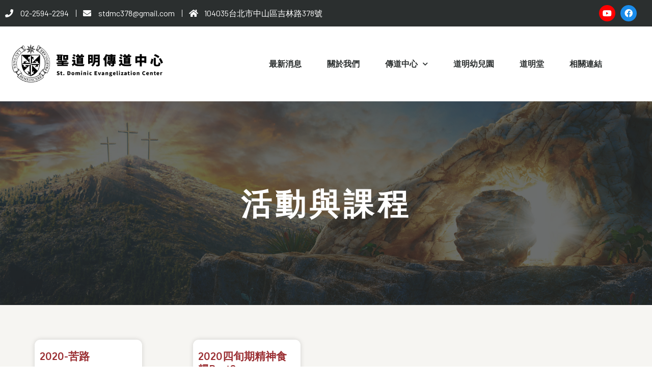

--- FILE ---
content_type: text/css
request_url: https://dominican.catholic.org.tw/wp-content/uploads/elementor/css/post-3399.css?ver=1665990823
body_size: 18088
content:
.elementor-kit-3399{--e-global-color-primary:#3CBAC9;--e-global-color-secondary:#2B2F2F;--e-global-color-text:#7B8282;--e-global-color-accent:#9B2F33;--e-global-color-65e875c0:#E8EBEA;--e-global-color-1fd96a61:#F4F4F4;--e-global-color-2ee8cc4b:#000;--e-global-color-5daae3fe:#FFF;--e-global-color-4440aa9:#FFFFFF00;--e-global-color-a856848:#CBD4D4;--e-global-color-d256d8a:#A6B4B6;--e-global-color-2c89ee6:#FFFFFF;--e-global-color-ec38483:#EFF3F2;--e-global-color-ce4e1cb:#BDC2C2;--e-global-color-d51a704:#EEEEEE;--e-global-color-a1a1e0d:#FFFFFF;--e-global-color-99db794:#BDBFD8;--e-global-color-c069464:#F4F2EF;--e-global-color-89c0a6e:#FF4880C2;--e-global-typography-primary-font-family:"Averia Sans Libre";--e-global-typography-primary-font-size:60px;--e-global-typography-primary-font-weight:700;--e-global-typography-primary-text-transform:uppercase;--e-global-typography-primary-font-style:normal;--e-global-typography-primary-text-decoration:none;--e-global-typography-primary-line-height:65px;--e-global-typography-primary-letter-spacing:7px;--e-global-typography-secondary-font-family:"Averia Sans Libre";--e-global-typography-secondary-font-size:50px;--e-global-typography-secondary-font-weight:700;--e-global-typography-secondary-text-transform:uppercase;--e-global-typography-secondary-font-style:normal;--e-global-typography-secondary-text-decoration:none;--e-global-typography-secondary-letter-spacing:10px;--e-global-typography-text-font-family:"Barlow";--e-global-typography-text-font-size:18px;--e-global-typography-text-font-weight:500;--e-global-typography-text-text-transform:none;--e-global-typography-text-font-style:normal;--e-global-typography-text-text-decoration:none;--e-global-typography-text-line-height:22px;--e-global-typography-text-letter-spacing:0px;--e-global-typography-accent-font-family:"Barlow";--e-global-typography-accent-font-size:18px;--e-global-typography-accent-font-weight:600;--e-global-typography-accent-text-transform:uppercase;--e-global-typography-accent-font-style:italic;--e-global-typography-accent-text-decoration:none;--e-global-typography-accent-line-height:24px;--e-global-typography-accent-letter-spacing:5px;--e-global-typography-9c609c3-font-family:"PT Sans";--e-global-typography-9c609c3-font-size:16px;--e-global-typography-9c609c3-font-weight:400;--e-global-typography-9c609c3-text-transform:uppercase;--e-global-typography-9c609c3-font-style:normal;--e-global-typography-9c609c3-text-decoration:none;--e-global-typography-9c609c3-line-height:24px;--e-global-typography-9c609c3-letter-spacing:5px;--e-global-typography-f966a3a-font-family:"PT Sans";--e-global-typography-f966a3a-font-size:16px;--e-global-typography-f966a3a-font-weight:normal;--e-global-typography-f966a3a-text-transform:uppercase;--e-global-typography-f966a3a-font-style:normal;--e-global-typography-f966a3a-text-decoration:none;--e-global-typography-f966a3a-line-height:24px;--e-global-typography-f966a3a-letter-spacing:1px;--e-global-typography-d3bce62-font-family:"PT Sans";--e-global-typography-d3bce62-font-size:16px;--e-global-typography-d3bce62-font-weight:normal;--e-global-typography-d3bce62-text-transform:uppercase;--e-global-typography-d3bce62-font-style:normal;--e-global-typography-d3bce62-text-decoration:none;--e-global-typography-d3bce62-line-height:22px;--e-global-typography-d3bce62-letter-spacing:3px;--e-global-typography-173baee-font-family:"Italiana";--e-global-typography-173baee-font-size:4.6vw;--e-global-typography-173baee-font-weight:400;--e-global-typography-173baee-text-transform:uppercase;--e-global-typography-173baee-font-style:normal;--e-global-typography-173baee-text-decoration:none;--e-global-typography-173baee-line-height:1em;--e-global-typography-173baee-letter-spacing:7px;--e-global-typography-3a94527-font-family:"Italiana";--e-global-typography-3a94527-font-size:14px;--e-global-typography-3a94527-font-weight:normal;--e-global-typography-3a94527-text-transform:uppercase;--e-global-typography-3a94527-font-style:normal;--e-global-typography-3a94527-text-decoration:none;--e-global-typography-3a94527-line-height:24px;--e-global-typography-3a94527-letter-spacing:2px;--e-global-typography-f9f596c-font-family:"PT Sans";--e-global-typography-f9f596c-font-size:14px;--e-global-typography-f9f596c-font-weight:normal;--e-global-typography-f9f596c-text-transform:capitalize;--e-global-typography-f9f596c-font-style:normal;--e-global-typography-f9f596c-text-decoration:none;--e-global-typography-f9f596c-line-height:1.4em;--e-global-typography-f9f596c-letter-spacing:1px;--e-global-typography-e229dd1-font-family:"Averia Sans Libre";--e-global-typography-e229dd1-font-size:29px;--e-global-typography-e229dd1-font-weight:700;--e-global-typography-6dff454-font-family:"Averia Sans Libre";--e-global-typography-6dff454-font-size:24px;--e-global-typography-6dff454-font-weight:700;--e-global-typography-054d5e0-font-family:"Averia Sans Libre";--e-global-typography-054d5e0-font-size:22px;--e-global-typography-054d5e0-font-weight:700;--e-global-typography-2cd1f03-font-family:"Averia Sans Libre";--e-global-typography-2cd1f03-font-size:20px;--e-global-typography-2cd1f03-font-weight:500;--e-global-typography-fe88305-font-family:"Averia Sans Libre";--e-global-typography-fe88305-font-size:120px;--e-global-typography-fe88305-font-weight:700;--e-global-typography-fe88305-line-height:1em;--e-global-typography-b0aa3c9-font-family:"Averia Sans Libre";--e-global-typography-b0aa3c9-font-size:20px;--e-global-typography-b0aa3c9-font-weight:700;--e-global-typography-bb974b4-font-family:"Barlow";--e-global-typography-bb974b4-font-size:16px;--e-global-typography-bb974b4-font-weight:700;--e-global-typography-2808aa3-font-family:"Barlow";--e-global-typography-2808aa3-font-size:16px;--e-global-typography-2808aa3-font-weight:400;--e-global-typography-b604437-font-family:"Averia Sans Libre";--e-global-typography-b604437-font-size:80px;--e-global-typography-b604437-font-weight:500;--e-global-typography-4288a2f-font-family:"Laila";--e-global-typography-4288a2f-font-size:30px;--e-global-typography-4288a2f-font-weight:700;--e-global-typography-4288a2f-text-transform:none;--e-global-typography-5b6212b-font-family:"Laila";--e-global-typography-5b6212b-font-size:24px;--e-global-typography-5b6212b-font-weight:700;--e-global-typography-5b6212b-text-transform:none;--e-global-typography-3030216-font-family:"Laila";--e-global-typography-3030216-font-size:20px;--e-global-typography-3030216-font-weight:700;--e-global-typography-3030216-text-transform:none;--e-global-typography-9e3ce04-font-family:"Laila";--e-global-typography-9e3ce04-font-size:100px;--e-global-typography-9e3ce04-font-weight:700;--e-global-typography-9e3ce04-text-transform:none;--e-global-typography-9e3ce04-line-height:1.2em;--e-global-typography-af7bf75-font-family:"Laila";--e-global-typography-af7bf75-font-size:14px;--e-global-typography-af7bf75-font-weight:700;--e-global-typography-af7bf75-text-transform:uppercase;--e-global-typography-76d699f-font-family:"Laila";--e-global-typography-76d699f-font-size:14px;--e-global-typography-76d699f-font-weight:700;--e-global-typography-ee81a54-font-family:"Laila";--e-global-typography-ee81a54-font-size:14px;--e-global-typography-ee81a54-font-weight:400;--e-global-typography-b3e4ed6-font-family:"Laila";--e-global-typography-b3e4ed6-font-size:22px;--e-global-typography-b3e4ed6-font-weight:700;color:var( --e-global-color-text );font-family:"Barlow", Sans-serif;font-size:18px;font-weight:500;background-color:var( --e-global-color-5daae3fe );}.elementor-kit-3399 p{margin-bottom:0px;}.elementor-kit-3399 a{color:var( --e-global-color-accent );}.elementor-kit-3399 a:hover{color:var( --e-global-color-primary );}.elementor-kit-3399 h1{color:var( --e-global-color-2c89ee6 );font-family:"Averia Sans Libre", Sans-serif;font-size:60px;font-weight:700;}.elementor-kit-3399 h2{color:var( --e-global-color-secondary );font-family:"Averia Sans Libre", Sans-serif;font-size:50px;font-weight:700;}.elementor-kit-3399 h3{color:var( --e-global-color-secondary );font-family:"Averia Sans Libre", Sans-serif;font-size:29px;font-weight:700;}.elementor-kit-3399 h4{color:var( --e-global-color-secondary );font-family:"Averia Sans Libre", Sans-serif;font-size:24px;font-weight:700;}.elementor-kit-3399 h5{color:var( --e-global-color-secondary );font-family:"Averia Sans Libre", Sans-serif;font-size:22px;font-weight:700;}.elementor-kit-3399 h6{color:var( --e-global-color-secondary );font-family:"Averia Sans Libre", Sans-serif;font-size:20px;font-weight:500;}.elementor-kit-3399 button,.elementor-kit-3399 input[type="button"],.elementor-kit-3399 input[type="submit"],.elementor-kit-3399 .elementor-button{font-family:var( --e-global-typography-accent-font-family ), Sans-serif;font-size:var( --e-global-typography-accent-font-size );font-weight:var( --e-global-typography-accent-font-weight );text-transform:var( --e-global-typography-accent-text-transform );font-style:var( --e-global-typography-accent-font-style );text-decoration:var( --e-global-typography-accent-text-decoration );line-height:var( --e-global-typography-accent-line-height );letter-spacing:var( --e-global-typography-accent-letter-spacing );color:var( --e-global-color-2c89ee6 );background-color:var( --e-global-color-primary );border-radius:10px 10px 10px 10px;padding:20px 40px 20px 40px;}.elementor-kit-3399 button:hover,.elementor-kit-3399 button:focus,.elementor-kit-3399 input[type="button"]:hover,.elementor-kit-3399 input[type="button"]:focus,.elementor-kit-3399 input[type="submit"]:hover,.elementor-kit-3399 input[type="submit"]:focus,.elementor-kit-3399 .elementor-button:hover,.elementor-kit-3399 .elementor-button:focus{color:var( --e-global-color-2c89ee6 );background-color:var( --e-global-color-accent );}.elementor-kit-3399 label{color:var( --e-global-color-text );font-family:var( --e-global-typography-text-font-family ), Sans-serif;font-size:var( --e-global-typography-text-font-size );font-weight:var( --e-global-typography-text-font-weight );text-transform:var( --e-global-typography-text-text-transform );font-style:var( --e-global-typography-text-font-style );text-decoration:var( --e-global-typography-text-text-decoration );line-height:var( --e-global-typography-text-line-height );letter-spacing:var( --e-global-typography-text-letter-spacing );}.elementor-kit-3399 input:not([type="button"]):not([type="submit"]),.elementor-kit-3399 textarea,.elementor-kit-3399 .elementor-field-textual{color:var( --e-global-color-text );background-color:var( --e-global-color-2c89ee6 );border-style:solid;border-width:1px 1px 1px 1px;border-color:var( --e-global-color-d51a704 );border-radius:10px 10px 10px 10px;}.elementor-section.elementor-section-boxed > .elementor-container{max-width:1700px;}.e-container{--container-max-width:1700px;}.elementor-widget:not(:last-child){margin-bottom:0px;}.elementor-element{--widgets-spacing:0px;}{}h1.entry-title{display:var(--page-title-display);}.elementor-kit-3399 e-page-transition{background-color:#FFBC7D;}.site-header .header-inner{width:1700px;max-width:100%;}.site-header{padding-right:4%;padding-left:4%;background-color:#FFFFFF;}.site-header .site-navigation ul.menu li a{color:var( --e-global-color-secondary );}.site-header .site-navigation-toggle i{color:var( --e-global-color-secondary );}.site-header .site-navigation .menu li{font-family:var( --e-global-typography-d3bce62-font-family ), Sans-serif;font-size:var( --e-global-typography-d3bce62-font-size );font-weight:var( --e-global-typography-d3bce62-font-weight );text-transform:var( --e-global-typography-d3bce62-text-transform );font-style:var( --e-global-typography-d3bce62-font-style );text-decoration:var( --e-global-typography-d3bce62-text-decoration );line-height:var( --e-global-typography-d3bce62-line-height );letter-spacing:var( --e-global-typography-d3bce62-letter-spacing );word-spacing:var( --e-global-typography-d3bce62-word-spacing );}.site-footer .footer-inner{width:1700px;max-width:100%;}.site-footer .copyright p{color:var( --e-global-color-text );font-family:var( --e-global-typography-f9f596c-font-family ), Sans-serif;font-size:var( --e-global-typography-f9f596c-font-size );font-weight:var( --e-global-typography-f9f596c-font-weight );text-transform:var( --e-global-typography-f9f596c-text-transform );font-style:var( --e-global-typography-f9f596c-font-style );text-decoration:var( --e-global-typography-f9f596c-text-decoration );line-height:var( --e-global-typography-f9f596c-line-height );letter-spacing:var( --e-global-typography-f9f596c-letter-spacing );word-spacing:var( --e-global-typography-f9f596c-word-spacing );}@media(max-width:1024px){.elementor-kit-3399{--e-global-typography-primary-font-size:50px;--e-global-typography-primary-line-height:1em;--e-global-typography-secondary-font-size:32px;--e-global-typography-secondary-line-height:1.2em;--e-global-typography-text-font-size:16px;--e-global-typography-text-line-height:1.4em;--e-global-typography-accent-font-size:16px;--e-global-typography-accent-line-height:1em;--e-global-typography-9c609c3-font-size:14px;--e-global-typography-9c609c3-line-height:1.4em;--e-global-typography-9c609c3-letter-spacing:4px;--e-global-typography-173baee-font-size:8.3vw;--e-global-typography-173baee-line-height:1.1em;--e-global-typography-173baee-letter-spacing:5px;--e-global-typography-e229dd1-font-size:22px;--e-global-typography-6dff454-font-size:20px;--e-global-typography-2cd1f03-font-size:18px;--e-global-typography-fe88305-font-size:80px;--e-global-typography-b0aa3c9-font-size:18px;--e-global-typography-b604437-font-size:50px;--e-global-typography-4288a2f-font-size:26px;--e-global-typography-5b6212b-font-size:22px;--e-global-typography-3030216-font-size:18px;--e-global-typography-9e3ce04-font-size:80px;--e-global-typography-af7bf75-font-size:13px;--e-global-typography-76d699f-font-size:13px;--e-global-typography-ee81a54-font-size:13px;--e-global-typography-b3e4ed6-font-size:18px;font-size:16px;}.elementor-kit-3399 h1{font-size:50px;}.elementor-kit-3399 h2{font-size:32px;}.elementor-kit-3399 h3{font-size:22px;}.elementor-kit-3399 h4{font-size:20px;}.elementor-kit-3399 h6{font-size:18px;}.elementor-kit-3399 button,.elementor-kit-3399 input[type="button"],.elementor-kit-3399 input[type="submit"],.elementor-kit-3399 .elementor-button{font-size:var( --e-global-typography-accent-font-size );line-height:var( --e-global-typography-accent-line-height );letter-spacing:var( --e-global-typography-accent-letter-spacing );padding:17px 35px 17px 35px;}.elementor-kit-3399 label{font-size:var( --e-global-typography-text-font-size );line-height:var( --e-global-typography-text-line-height );letter-spacing:var( --e-global-typography-text-letter-spacing );}.elementor-section.elementor-section-boxed > .elementor-container{max-width:1024px;}.e-container{--container-max-width:1024px;}.site-header .site-navigation .menu li{font-size:var( --e-global-typography-d3bce62-font-size );line-height:var( --e-global-typography-d3bce62-line-height );letter-spacing:var( --e-global-typography-d3bce62-letter-spacing );word-spacing:var( --e-global-typography-d3bce62-word-spacing );}.site-footer .copyright p{font-size:var( --e-global-typography-f9f596c-font-size );line-height:var( --e-global-typography-f9f596c-line-height );letter-spacing:var( --e-global-typography-f9f596c-letter-spacing );word-spacing:var( --e-global-typography-f9f596c-word-spacing );}}@media(max-width:767px){.elementor-kit-3399{--e-global-typography-primary-font-size:40px;--e-global-typography-primary-letter-spacing:3px;--e-global-typography-secondary-font-size:26px;--e-global-typography-secondary-letter-spacing:4px;--e-global-typography-text-font-size:15px;--e-global-typography-accent-font-size:15px;--e-global-typography-9c609c3-font-size:13px;--e-global-typography-9c609c3-letter-spacing:1.3px;--e-global-typography-173baee-font-size:8vw;--e-global-typography-173baee-letter-spacing:4.4px;--e-global-typography-e229dd1-font-size:20px;--e-global-typography-6dff454-font-size:19px;--e-global-typography-2cd1f03-font-size:16px;--e-global-typography-fe88305-font-size:42px;--e-global-typography-b0aa3c9-font-size:16px;--e-global-typography-bb974b4-font-size:14px;--e-global-typography-2808aa3-font-size:14px;--e-global-typography-b604437-font-size:40px;--e-global-typography-4288a2f-font-size:22px;--e-global-typography-5b6212b-font-size:20px;--e-global-typography-3030216-font-size:17px;--e-global-typography-9e3ce04-font-size:50px;--e-global-typography-af7bf75-font-size:12px;--e-global-typography-76d699f-font-size:12px;--e-global-typography-ee81a54-font-size:12px;--e-global-typography-b3e4ed6-font-size:16px;font-size:15px;}.elementor-kit-3399 h1{font-size:40px;}.elementor-kit-3399 h2{font-size:26px;}.elementor-kit-3399 h3{font-size:20px;}.elementor-kit-3399 h4{font-size:19px;}.elementor-kit-3399 h6{font-size:16px;}.elementor-kit-3399 button,.elementor-kit-3399 input[type="button"],.elementor-kit-3399 input[type="submit"],.elementor-kit-3399 .elementor-button{font-size:var( --e-global-typography-accent-font-size );line-height:var( --e-global-typography-accent-line-height );letter-spacing:var( --e-global-typography-accent-letter-spacing );padding:15px 30px 15px 30px;}.elementor-kit-3399 label{font-size:var( --e-global-typography-text-font-size );line-height:var( --e-global-typography-text-line-height );letter-spacing:var( --e-global-typography-text-letter-spacing );}.elementor-section.elementor-section-boxed > .elementor-container{max-width:767px;}.e-container{--container-max-width:767px;}.site-header .site-navigation .menu li{font-size:var( --e-global-typography-d3bce62-font-size );line-height:var( --e-global-typography-d3bce62-line-height );letter-spacing:var( --e-global-typography-d3bce62-letter-spacing );word-spacing:var( --e-global-typography-d3bce62-word-spacing );}.site-footer .copyright p{font-size:var( --e-global-typography-f9f596c-font-size );line-height:var( --e-global-typography-f9f596c-line-height );letter-spacing:var( --e-global-typography-f9f596c-letter-spacing );word-spacing:var( --e-global-typography-f9f596c-word-spacing );}}

--- FILE ---
content_type: text/css
request_url: https://dominican.catholic.org.tw/wp-content/uploads/elementor/css/post-3806.css?ver=1665990823
body_size: 24810
content:
.elementor-3806 .elementor-element.elementor-element-2c9fde30:not(.elementor-motion-effects-element-type-background), .elementor-3806 .elementor-element.elementor-element-2c9fde30 > .elementor-motion-effects-container > .elementor-motion-effects-layer{background-color:#2B2F2F;}.elementor-3806 .elementor-element.elementor-element-2c9fde30 > .elementor-background-overlay{background-image:url("http://dominican.catholic.org.tw/wp-content/uploads/2022/03/footer-bg.png");background-position:center left;background-repeat:no-repeat;background-size:cover;opacity:1;transition:background 0.3s, border-radius 0.3s, opacity 0.3s;}.elementor-3806 .elementor-element.elementor-element-2c9fde30{transition:background 0.3s, border 0.3s, border-radius 0.3s, box-shadow 0.3s;padding:80px 0px 80px 0px;}.elementor-3806 .elementor-element.elementor-element-70297b6 > .elementor-element-populated{margin:0px 30px 0px 0px;--e-column-margin-right:30px;--e-column-margin-left:0px;}.elementor-3806 .elementor-element.elementor-element-591c2c44{text-align:left;}.elementor-3806 .elementor-element.elementor-element-591c2c44 > .elementor-widget-container{padding:0px 0px 0px 0px;}.elementor-3806 .elementor-element.elementor-element-3c8e0d71{color:var( --e-global-color-ce4e1cb );font-family:var( --e-global-typography-text-font-family ), Sans-serif;font-size:var( --e-global-typography-text-font-size );font-weight:var( --e-global-typography-text-font-weight );text-transform:var( --e-global-typography-text-text-transform );font-style:var( --e-global-typography-text-font-style );text-decoration:var( --e-global-typography-text-text-decoration );line-height:var( --e-global-typography-text-line-height );letter-spacing:var( --e-global-typography-text-letter-spacing );}.elementor-3806 .elementor-element.elementor-element-32fd6a22{--grid-template-columns:repeat(0, auto);--icon-size:14px;--grid-column-gap:10px;--grid-row-gap:0px;}.elementor-3806 .elementor-element.elementor-element-32fd6a22 .elementor-widget-container{text-align:left;}.elementor-3806 .elementor-element.elementor-element-32fd6a22 .elementor-social-icon{background-color:var( --e-global-color-primary );--icon-padding:0.8em;}.elementor-3806 .elementor-element.elementor-element-32fd6a22 .elementor-social-icon i{color:var( --e-global-color-2c89ee6 );}.elementor-3806 .elementor-element.elementor-element-32fd6a22 .elementor-social-icon svg{fill:var( --e-global-color-2c89ee6 );}.elementor-3806 .elementor-element.elementor-element-32fd6a22 .elementor-social-icon:hover{background-color:var( --e-global-color-accent );}.elementor-3806 .elementor-element.elementor-element-32fd6a22 .elementor-social-icon:hover i{color:var( --e-global-color-2c89ee6 );}.elementor-3806 .elementor-element.elementor-element-32fd6a22 .elementor-social-icon:hover svg{fill:var( --e-global-color-2c89ee6 );}.elementor-3806 .elementor-element.elementor-element-32fd6a22 > .elementor-widget-container{padding:10px 0px 0px 0px;}.elementor-3806 .elementor-element.elementor-element-71afe861 > .elementor-element-populated{margin:0px 0px 0px 0px;--e-column-margin-right:0px;--e-column-margin-left:0px;}.elementor-3806 .elementor-element.elementor-element-5da67c71{text-align:left;}.elementor-3806 .elementor-element.elementor-element-5da67c71 .elementor-heading-title{color:var( --e-global-color-2c89ee6 );font-family:var( --e-global-typography-054d5e0-font-family ), Sans-serif;font-size:var( --e-global-typography-054d5e0-font-size );font-weight:var( --e-global-typography-054d5e0-font-weight );line-height:var( --e-global-typography-054d5e0-line-height );letter-spacing:var( --e-global-typography-054d5e0-letter-spacing );word-spacing:var( --e-global-typography-054d5e0-word-spacing );}.elementor-3806 .elementor-element.elementor-element-7a5315b5 .elementor-icon-list-items:not(.elementor-inline-items) .elementor-icon-list-item:not(:last-child){padding-bottom:calc(15px/2);}.elementor-3806 .elementor-element.elementor-element-7a5315b5 .elementor-icon-list-items:not(.elementor-inline-items) .elementor-icon-list-item:not(:first-child){margin-top:calc(15px/2);}.elementor-3806 .elementor-element.elementor-element-7a5315b5 .elementor-icon-list-items.elementor-inline-items .elementor-icon-list-item{margin-right:calc(15px/2);margin-left:calc(15px/2);}.elementor-3806 .elementor-element.elementor-element-7a5315b5 .elementor-icon-list-items.elementor-inline-items{margin-right:calc(-15px/2);margin-left:calc(-15px/2);}body.rtl .elementor-3806 .elementor-element.elementor-element-7a5315b5 .elementor-icon-list-items.elementor-inline-items .elementor-icon-list-item:after{left:calc(-15px/2);}body:not(.rtl) .elementor-3806 .elementor-element.elementor-element-7a5315b5 .elementor-icon-list-items.elementor-inline-items .elementor-icon-list-item:after{right:calc(-15px/2);}.elementor-3806 .elementor-element.elementor-element-7a5315b5 .elementor-icon-list-icon i{color:var( --e-global-color-primary );}.elementor-3806 .elementor-element.elementor-element-7a5315b5 .elementor-icon-list-icon svg{fill:var( --e-global-color-primary );}.elementor-3806 .elementor-element.elementor-element-7a5315b5 .elementor-icon-list-item:hover .elementor-icon-list-icon i{color:var( --e-global-color-primary );}.elementor-3806 .elementor-element.elementor-element-7a5315b5 .elementor-icon-list-item:hover .elementor-icon-list-icon svg{fill:var( --e-global-color-primary );}.elementor-3806 .elementor-element.elementor-element-7a5315b5 .elementor-icon-list-text{color:var( --e-global-color-ce4e1cb );padding-left:0px;}.elementor-3806 .elementor-element.elementor-element-7a5315b5 .elementor-icon-list-item:hover .elementor-icon-list-text{color:var( --e-global-color-2c89ee6 );}.elementor-3806 .elementor-element.elementor-element-7a5315b5 .elementor-icon-list-item > .elementor-icon-list-text, .elementor-3806 .elementor-element.elementor-element-7a5315b5 .elementor-icon-list-item > a{font-family:var( --e-global-typography-accent-font-family ), Sans-serif;font-size:var( --e-global-typography-accent-font-size );font-weight:var( --e-global-typography-accent-font-weight );text-transform:var( --e-global-typography-accent-text-transform );font-style:var( --e-global-typography-accent-font-style );text-decoration:var( --e-global-typography-accent-text-decoration );line-height:var( --e-global-typography-accent-line-height );letter-spacing:var( --e-global-typography-accent-letter-spacing );}.elementor-3806 .elementor-element.elementor-element-7a5315b5 > .elementor-widget-container{padding:15px 0px 0px 0px;}.elementor-3806 .elementor-element.elementor-element-3ddd9644 > .elementor-element-populated{margin:0px 20px 0px 0px;--e-column-margin-right:20px;--e-column-margin-left:0px;}.elementor-3806 .elementor-element.elementor-element-30f52862{text-align:left;}.elementor-3806 .elementor-element.elementor-element-30f52862 .elementor-heading-title{color:var( --e-global-color-2c89ee6 );font-family:var( --e-global-typography-054d5e0-font-family ), Sans-serif;font-size:var( --e-global-typography-054d5e0-font-size );font-weight:var( --e-global-typography-054d5e0-font-weight );line-height:var( --e-global-typography-054d5e0-line-height );letter-spacing:var( --e-global-typography-054d5e0-letter-spacing );word-spacing:var( --e-global-typography-054d5e0-word-spacing );}.elementor-3806 .elementor-element.elementor-element-3fdf7f71 .elementor-posts-container .elementor-post__thumbnail{padding-bottom:calc( 0.66 * 100% );}.elementor-3806 .elementor-element.elementor-element-3fdf7f71:after{content:"0.66";}.elementor-3806 .elementor-element.elementor-element-3fdf7f71 .elementor-post__thumbnail__link{width:70px;}.elementor-3806 .elementor-element.elementor-element-3fdf7f71 .elementor-post__meta-data span + span:before{content:"///";}.elementor-3806 .elementor-element.elementor-element-3fdf7f71{--grid-column-gap:0px;--grid-row-gap:15px;}.elementor-3806 .elementor-element.elementor-element-3fdf7f71 .elementor-post{border-style:solid;border-width:0px 0px 0px 0px;border-radius:0px;padding:0px 0px 0px 0px;}.elementor-3806 .elementor-element.elementor-element-3fdf7f71 .elementor-post__thumbnail{border-radius:10px 10px 10px 10px;}.elementor-3806 .elementor-element.elementor-element-3fdf7f71.elementor-posts--thumbnail-left .elementor-post__thumbnail__link{margin-right:15px;}.elementor-3806 .elementor-element.elementor-element-3fdf7f71.elementor-posts--thumbnail-right .elementor-post__thumbnail__link{margin-left:15px;}.elementor-3806 .elementor-element.elementor-element-3fdf7f71.elementor-posts--thumbnail-top .elementor-post__thumbnail__link{margin-bottom:15px;}.elementor-3806 .elementor-element.elementor-element-3fdf7f71 .elementor-post__title, .elementor-3806 .elementor-element.elementor-element-3fdf7f71 .elementor-post__title a{color:var( --e-global-color-2c89ee6 );font-family:var( --e-global-typography-accent-font-family ), Sans-serif;font-size:var( --e-global-typography-accent-font-size );font-weight:var( --e-global-typography-accent-font-weight );text-transform:var( --e-global-typography-accent-text-transform );font-style:var( --e-global-typography-accent-font-style );text-decoration:var( --e-global-typography-accent-text-decoration );line-height:var( --e-global-typography-accent-line-height );letter-spacing:var( --e-global-typography-accent-letter-spacing );}.elementor-3806 .elementor-element.elementor-element-3fdf7f71 .elementor-post__title{margin-bottom:5px;}.elementor-3806 .elementor-element.elementor-element-3fdf7f71 .elementor-post__meta-data{color:var( --e-global-color-primary );}.elementor-3806 .elementor-element.elementor-element-3fdf7f71 .elementor-post__meta-data span:before{color:var( --e-global-color-primary );}.elementor-3806 .elementor-element.elementor-element-3fdf7f71 > .elementor-widget-container{padding:20px 0px 25px 0px;}.elementor-3806 .elementor-element.elementor-element-39220295 > .elementor-element-populated{transition:background 0.3s, border 0.3s, border-radius 0.3s, box-shadow 0.3s;}.elementor-3806 .elementor-element.elementor-element-39220295 > .elementor-element-populated > .elementor-background-overlay{transition:background 0.3s, border-radius 0.3s, opacity 0.3s;}.elementor-3806 .elementor-element.elementor-element-a7a2dae{text-align:left;}.elementor-3806 .elementor-element.elementor-element-a7a2dae .elementor-heading-title{color:var( --e-global-color-2c89ee6 );font-family:var( --e-global-typography-054d5e0-font-family ), Sans-serif;font-size:var( --e-global-typography-054d5e0-font-size );font-weight:var( --e-global-typography-054d5e0-font-weight );line-height:var( --e-global-typography-054d5e0-line-height );letter-spacing:var( --e-global-typography-054d5e0-letter-spacing );word-spacing:var( --e-global-typography-054d5e0-word-spacing );}.elementor-3806 .elementor-element.elementor-element-76e82132 .elementor-icon-list-items:not(.elementor-inline-items) .elementor-icon-list-item:not(:last-child){padding-bottom:calc(18px/2);}.elementor-3806 .elementor-element.elementor-element-76e82132 .elementor-icon-list-items:not(.elementor-inline-items) .elementor-icon-list-item:not(:first-child){margin-top:calc(18px/2);}.elementor-3806 .elementor-element.elementor-element-76e82132 .elementor-icon-list-items.elementor-inline-items .elementor-icon-list-item{margin-right:calc(18px/2);margin-left:calc(18px/2);}.elementor-3806 .elementor-element.elementor-element-76e82132 .elementor-icon-list-items.elementor-inline-items{margin-right:calc(-18px/2);margin-left:calc(-18px/2);}body.rtl .elementor-3806 .elementor-element.elementor-element-76e82132 .elementor-icon-list-items.elementor-inline-items .elementor-icon-list-item:after{left:calc(-18px/2);}body:not(.rtl) .elementor-3806 .elementor-element.elementor-element-76e82132 .elementor-icon-list-items.elementor-inline-items .elementor-icon-list-item:after{right:calc(-18px/2);}.elementor-3806 .elementor-element.elementor-element-76e82132 .elementor-icon-list-icon i{color:var( --e-global-color-primary );}.elementor-3806 .elementor-element.elementor-element-76e82132 .elementor-icon-list-icon svg{fill:var( --e-global-color-primary );}.elementor-3806 .elementor-element.elementor-element-76e82132 .elementor-icon-list-item:hover .elementor-icon-list-icon i{color:var( --e-global-color-primary );}.elementor-3806 .elementor-element.elementor-element-76e82132 .elementor-icon-list-item:hover .elementor-icon-list-icon svg{fill:var( --e-global-color-primary );}.elementor-3806 .elementor-element.elementor-element-76e82132{--e-icon-list-icon-size:18px;}.elementor-3806 .elementor-element.elementor-element-76e82132 .elementor-icon-list-text{color:var( --e-global-color-ce4e1cb );padding-left:10px;}.elementor-3806 .elementor-element.elementor-element-76e82132 .elementor-icon-list-item:hover .elementor-icon-list-text{color:var( --e-global-color-ce4e1cb );}.elementor-3806 .elementor-element.elementor-element-76e82132 .elementor-icon-list-item > .elementor-icon-list-text, .elementor-3806 .elementor-element.elementor-element-76e82132 .elementor-icon-list-item > a{font-family:var( --e-global-typography-accent-font-family ), Sans-serif;font-size:var( --e-global-typography-accent-font-size );font-weight:var( --e-global-typography-accent-font-weight );text-transform:var( --e-global-typography-accent-text-transform );font-style:var( --e-global-typography-accent-font-style );text-decoration:var( --e-global-typography-accent-text-decoration );line-height:var( --e-global-typography-accent-line-height );letter-spacing:var( --e-global-typography-accent-letter-spacing );}.elementor-3806 .elementor-element.elementor-element-76e82132 > .elementor-widget-container{padding:15px 0px 0px 0px;}.elementor-3806 .elementor-element.elementor-element-28e02770 > .elementor-container{min-height:70px;}.elementor-3806 .elementor-element.elementor-element-28e02770 > .elementor-container > .elementor-column > .elementor-widget-wrap{align-content:center;align-items:center;}.elementor-3806 .elementor-element.elementor-element-28e02770:not(.elementor-motion-effects-element-type-background), .elementor-3806 .elementor-element.elementor-element-28e02770 > .elementor-motion-effects-container > .elementor-motion-effects-layer{background-color:#232726;}.elementor-3806 .elementor-element.elementor-element-28e02770{transition:background 0.3s, border 0.3s, border-radius 0.3s, box-shadow 0.3s;}.elementor-3806 .elementor-element.elementor-element-28e02770 > .elementor-background-overlay{transition:background 0.3s, border-radius 0.3s, opacity 0.3s;}.elementor-bc-flex-widget .elementor-3806 .elementor-element.elementor-element-78c278da.elementor-column .elementor-widget-wrap{align-items:center;}.elementor-3806 .elementor-element.elementor-element-78c278da.elementor-column.elementor-element[data-element_type="column"] > .elementor-widget-wrap.elementor-element-populated{align-content:center;align-items:center;}.elementor-3806 .elementor-element.elementor-element-7c34cf54{text-align:center;}.elementor-3806 .elementor-element.elementor-element-7c34cf54 .elementor-heading-title{color:var( --e-global-color-ce4e1cb );font-family:var( --e-global-typography-text-font-family ), Sans-serif;font-size:var( --e-global-typography-text-font-size );font-weight:var( --e-global-typography-text-font-weight );text-transform:var( --e-global-typography-text-text-transform );font-style:var( --e-global-typography-text-font-style );text-decoration:var( --e-global-typography-text-text-decoration );line-height:var( --e-global-typography-text-line-height );letter-spacing:var( --e-global-typography-text-letter-spacing );}@media(max-width:1024px){.elementor-3806 .elementor-element.elementor-element-2c9fde30{padding:50px 10px 50px 10px;}.elementor-3806 .elementor-element.elementor-element-70297b6 > .elementor-element-populated{margin:0px 0px 0px 0px;--e-column-margin-right:0px;--e-column-margin-left:0px;}.elementor-3806 .elementor-element.elementor-element-3c8e0d71{font-size:var( --e-global-typography-text-font-size );line-height:var( --e-global-typography-text-line-height );letter-spacing:var( --e-global-typography-text-letter-spacing );}.elementor-3806 .elementor-element.elementor-element-3c8e0d71 > .elementor-widget-container{padding:0px 60px 0px 0px;}.elementor-3806 .elementor-element.elementor-element-71afe861 > .elementor-element-populated{margin:0px 0px 0px 0px;--e-column-margin-right:0px;--e-column-margin-left:0px;}.elementor-3806 .elementor-element.elementor-element-5da67c71 .elementor-heading-title{font-size:var( --e-global-typography-054d5e0-font-size );line-height:var( --e-global-typography-054d5e0-line-height );letter-spacing:var( --e-global-typography-054d5e0-letter-spacing );word-spacing:var( --e-global-typography-054d5e0-word-spacing );}.elementor-3806 .elementor-element.elementor-element-7a5315b5 .elementor-icon-list-item > .elementor-icon-list-text, .elementor-3806 .elementor-element.elementor-element-7a5315b5 .elementor-icon-list-item > a{font-size:var( --e-global-typography-accent-font-size );line-height:var( --e-global-typography-accent-line-height );letter-spacing:var( --e-global-typography-accent-letter-spacing );}.elementor-3806 .elementor-element.elementor-element-3ddd9644 > .elementor-element-populated{margin:0px 0px 0px 0px;--e-column-margin-right:0px;--e-column-margin-left:0px;}.elementor-3806 .elementor-element.elementor-element-30f52862 .elementor-heading-title{font-size:var( --e-global-typography-054d5e0-font-size );line-height:var( --e-global-typography-054d5e0-line-height );letter-spacing:var( --e-global-typography-054d5e0-letter-spacing );word-spacing:var( --e-global-typography-054d5e0-word-spacing );}.elementor-3806 .elementor-element.elementor-element-3fdf7f71 .elementor-post__thumbnail__link{width:80px;}.elementor-3806 .elementor-element.elementor-element-3fdf7f71 .elementor-post__title, .elementor-3806 .elementor-element.elementor-element-3fdf7f71 .elementor-post__title a{font-size:var( --e-global-typography-accent-font-size );line-height:var( --e-global-typography-accent-line-height );letter-spacing:var( --e-global-typography-accent-letter-spacing );}.elementor-3806 .elementor-element.elementor-element-39220295 > .elementor-element-populated{margin:20px 10px 0px 10px;--e-column-margin-right:10px;--e-column-margin-left:10px;padding:20px 20px 20px 20px;}.elementor-3806 .elementor-element.elementor-element-a7a2dae .elementor-heading-title{font-size:var( --e-global-typography-054d5e0-font-size );line-height:var( --e-global-typography-054d5e0-line-height );letter-spacing:var( --e-global-typography-054d5e0-letter-spacing );word-spacing:var( --e-global-typography-054d5e0-word-spacing );}.elementor-3806 .elementor-element.elementor-element-76e82132 .elementor-icon-list-item > .elementor-icon-list-text, .elementor-3806 .elementor-element.elementor-element-76e82132 .elementor-icon-list-item > a{font-size:var( --e-global-typography-accent-font-size );line-height:var( --e-global-typography-accent-line-height );letter-spacing:var( --e-global-typography-accent-letter-spacing );}.elementor-3806 .elementor-element.elementor-element-28e02770 > .elementor-container{min-height:80px;}.elementor-3806 .elementor-element.elementor-element-28e02770{padding:0px 10px 0px 10px;}.elementor-3806 .elementor-element.elementor-element-7c34cf54 .elementor-heading-title{font-size:var( --e-global-typography-text-font-size );line-height:var( --e-global-typography-text-line-height );letter-spacing:var( --e-global-typography-text-letter-spacing );}}@media(max-width:767px){.elementor-3806 .elementor-element.elementor-element-2c9fde30{padding:40px 10px 40px 10px;}.elementor-3806 .elementor-element.elementor-element-3c8e0d71{font-size:var( --e-global-typography-text-font-size );line-height:var( --e-global-typography-text-line-height );letter-spacing:var( --e-global-typography-text-letter-spacing );}.elementor-3806 .elementor-element.elementor-element-71afe861{width:35%;}.elementor-3806 .elementor-element.elementor-element-71afe861 > .elementor-element-populated{margin:20px 0px 0px 0px;--e-column-margin-right:0px;--e-column-margin-left:0px;}.elementor-3806 .elementor-element.elementor-element-5da67c71 .elementor-heading-title{font-size:var( --e-global-typography-054d5e0-font-size );line-height:var( --e-global-typography-054d5e0-line-height );letter-spacing:var( --e-global-typography-054d5e0-letter-spacing );word-spacing:var( --e-global-typography-054d5e0-word-spacing );}.elementor-3806 .elementor-element.elementor-element-5da67c71 > .elementor-widget-container{padding:0px 0px 0px 0px;}.elementor-3806 .elementor-element.elementor-element-7a5315b5{--e-icon-list-icon-size:14px;}.elementor-3806 .elementor-element.elementor-element-7a5315b5 .elementor-icon-list-item > .elementor-icon-list-text, .elementor-3806 .elementor-element.elementor-element-7a5315b5 .elementor-icon-list-item > a{font-size:var( --e-global-typography-accent-font-size );line-height:var( --e-global-typography-accent-line-height );letter-spacing:var( --e-global-typography-accent-letter-spacing );}.elementor-3806 .elementor-element.elementor-element-3ddd9644{width:65%;}.elementor-3806 .elementor-element.elementor-element-3ddd9644 > .elementor-element-populated{margin:20px 0px 0px 0px;--e-column-margin-right:0px;--e-column-margin-left:0px;}.elementor-3806 .elementor-element.elementor-element-30f52862 .elementor-heading-title{font-size:var( --e-global-typography-054d5e0-font-size );line-height:var( --e-global-typography-054d5e0-line-height );letter-spacing:var( --e-global-typography-054d5e0-letter-spacing );word-spacing:var( --e-global-typography-054d5e0-word-spacing );}.elementor-3806 .elementor-element.elementor-element-30f52862 > .elementor-widget-container{padding:0px 0px 0px 0px;}.elementor-3806 .elementor-element.elementor-element-3fdf7f71 .elementor-posts-container .elementor-post__thumbnail{padding-bottom:calc( 0.5 * 100% );}.elementor-3806 .elementor-element.elementor-element-3fdf7f71:after{content:"0.5";}.elementor-3806 .elementor-element.elementor-element-3fdf7f71 .elementor-post__title, .elementor-3806 .elementor-element.elementor-element-3fdf7f71 .elementor-post__title a{font-size:var( --e-global-typography-accent-font-size );line-height:var( --e-global-typography-accent-line-height );letter-spacing:var( --e-global-typography-accent-letter-spacing );}.elementor-3806 .elementor-element.elementor-element-3fdf7f71 > .elementor-widget-container{padding:20px 0px 15px 0px;}.elementor-3806 .elementor-element.elementor-element-39220295 > .elementor-element-populated{margin:20px 10px 0px 10px;--e-column-margin-right:10px;--e-column-margin-left:10px;}.elementor-3806 .elementor-element.elementor-element-a7a2dae .elementor-heading-title{font-size:var( --e-global-typography-054d5e0-font-size );line-height:var( --e-global-typography-054d5e0-line-height );letter-spacing:var( --e-global-typography-054d5e0-letter-spacing );word-spacing:var( --e-global-typography-054d5e0-word-spacing );}.elementor-3806 .elementor-element.elementor-element-a7a2dae > .elementor-widget-container{padding:0px 0px 0px 0px;}.elementor-3806 .elementor-element.elementor-element-76e82132{--e-icon-list-icon-size:14px;}.elementor-3806 .elementor-element.elementor-element-76e82132 .elementor-icon-list-item > .elementor-icon-list-text, .elementor-3806 .elementor-element.elementor-element-76e82132 .elementor-icon-list-item > a{font-size:var( --e-global-typography-accent-font-size );line-height:var( --e-global-typography-accent-line-height );letter-spacing:var( --e-global-typography-accent-letter-spacing );}.elementor-3806 .elementor-element.elementor-element-28e02770 > .elementor-container{min-height:40px;}.elementor-3806 .elementor-element.elementor-element-28e02770{padding:10px 10px 10px 10px;}.elementor-3806 .elementor-element.elementor-element-7c34cf54{text-align:center;}.elementor-3806 .elementor-element.elementor-element-7c34cf54 .elementor-heading-title{font-size:var( --e-global-typography-text-font-size );line-height:var( --e-global-typography-text-line-height );letter-spacing:var( --e-global-typography-text-letter-spacing );}.elementor-3806 .elementor-element.elementor-element-7c34cf54 > .elementor-widget-container{padding:0px 0px 0px 0px;}}@media(min-width:768px){.elementor-3806 .elementor-element.elementor-element-70297b6{width:30%;}.elementor-3806 .elementor-element.elementor-element-71afe861{width:15%;}.elementor-3806 .elementor-element.elementor-element-3ddd9644{width:27%;}.elementor-3806 .elementor-element.elementor-element-39220295{width:28%;}}@media(max-width:1024px) and (min-width:768px){.elementor-3806 .elementor-element.elementor-element-70297b6{width:50%;}.elementor-3806 .elementor-element.elementor-element-71afe861{width:50%;}.elementor-3806 .elementor-element.elementor-element-3ddd9644{width:50%;}.elementor-3806 .elementor-element.elementor-element-39220295{width:50%;}}

--- FILE ---
content_type: text/css
request_url: https://dominican.catholic.org.tw/wp-content/uploads/elementor/css/post-3769.css?ver=1665990823
body_size: 19217
content:
.elementor-3769 .elementor-element.elementor-element-24a3666e > .elementor-container{min-height:50px;}.elementor-3769 .elementor-element.elementor-element-24a3666e:not(.elementor-motion-effects-element-type-background), .elementor-3769 .elementor-element.elementor-element-24a3666e > .elementor-motion-effects-container > .elementor-motion-effects-layer{background-color:var( --e-global-color-primary );}.elementor-3769 .elementor-element.elementor-element-24a3666e{transition:background 0.3s, border 0.3s, border-radius 0.3s, box-shadow 0.3s;}.elementor-3769 .elementor-element.elementor-element-24a3666e > .elementor-background-overlay{transition:background 0.3s, border-radius 0.3s, opacity 0.3s;}.elementor-bc-flex-widget .elementor-3769 .elementor-element.elementor-element-4c6d4938.elementor-column .elementor-widget-wrap{align-items:center;}.elementor-3769 .elementor-element.elementor-element-4c6d4938.elementor-column.elementor-element[data-element_type="column"] > .elementor-widget-wrap.elementor-element-populated{align-content:center;align-items:center;}.elementor-3769 .elementor-element.elementor-element-1db485f6 .elementor-icon-list-items:not(.elementor-inline-items) .elementor-icon-list-item:not(:last-child){padding-bottom:calc(30px/2);}.elementor-3769 .elementor-element.elementor-element-1db485f6 .elementor-icon-list-items:not(.elementor-inline-items) .elementor-icon-list-item:not(:first-child){margin-top:calc(30px/2);}.elementor-3769 .elementor-element.elementor-element-1db485f6 .elementor-icon-list-items.elementor-inline-items .elementor-icon-list-item{margin-right:calc(30px/2);margin-left:calc(30px/2);}.elementor-3769 .elementor-element.elementor-element-1db485f6 .elementor-icon-list-items.elementor-inline-items{margin-right:calc(-30px/2);margin-left:calc(-30px/2);}body.rtl .elementor-3769 .elementor-element.elementor-element-1db485f6 .elementor-icon-list-items.elementor-inline-items .elementor-icon-list-item:after{left:calc(-30px/2);}body:not(.rtl) .elementor-3769 .elementor-element.elementor-element-1db485f6 .elementor-icon-list-items.elementor-inline-items .elementor-icon-list-item:after{right:calc(-30px/2);}.elementor-3769 .elementor-element.elementor-element-1db485f6 .elementor-icon-list-item:not(:last-child):after{content:"";height:60%;border-color:var( --e-global-color-2c89ee6 );}.elementor-3769 .elementor-element.elementor-element-1db485f6 .elementor-icon-list-items:not(.elementor-inline-items) .elementor-icon-list-item:not(:last-child):after{border-top-style:solid;border-top-width:1px;}.elementor-3769 .elementor-element.elementor-element-1db485f6 .elementor-icon-list-items.elementor-inline-items .elementor-icon-list-item:not(:last-child):after{border-left-style:solid;}.elementor-3769 .elementor-element.elementor-element-1db485f6 .elementor-inline-items .elementor-icon-list-item:not(:last-child):after{border-left-width:1px;}.elementor-3769 .elementor-element.elementor-element-1db485f6 .elementor-icon-list-icon i{color:var( --e-global-color-2c89ee6 );}.elementor-3769 .elementor-element.elementor-element-1db485f6 .elementor-icon-list-icon svg{fill:var( --e-global-color-2c89ee6 );}.elementor-3769 .elementor-element.elementor-element-1db485f6 .elementor-icon-list-item:hover .elementor-icon-list-icon i{color:var( --e-global-color-2c89ee6 );}.elementor-3769 .elementor-element.elementor-element-1db485f6 .elementor-icon-list-item:hover .elementor-icon-list-icon svg{fill:var( --e-global-color-2c89ee6 );}.elementor-3769 .elementor-element.elementor-element-1db485f6{--e-icon-list-icon-size:16px;}.elementor-3769 .elementor-element.elementor-element-1db485f6 .elementor-icon-list-text{color:var( --e-global-color-2c89ee6 );padding-left:10px;}.elementor-3769 .elementor-element.elementor-element-1db485f6 .elementor-icon-list-item:hover .elementor-icon-list-text{color:var( --e-global-color-2c89ee6 );}.elementor-3769 .elementor-element.elementor-element-1db485f6 .elementor-icon-list-item > .elementor-icon-list-text, .elementor-3769 .elementor-element.elementor-element-1db485f6 .elementor-icon-list-item > a{font-family:var( --e-global-typography-2808aa3-font-family ), Sans-serif;font-size:var( --e-global-typography-2808aa3-font-size );font-weight:var( --e-global-typography-2808aa3-font-weight );line-height:var( --e-global-typography-2808aa3-line-height );letter-spacing:var( --e-global-typography-2808aa3-letter-spacing );word-spacing:var( --e-global-typography-2808aa3-word-spacing );}.elementor-bc-flex-widget .elementor-3769 .elementor-element.elementor-element-7f8bb8d.elementor-column .elementor-widget-wrap{align-items:center;}.elementor-3769 .elementor-element.elementor-element-7f8bb8d.elementor-column.elementor-element[data-element_type="column"] > .elementor-widget-wrap.elementor-element-populated{align-content:center;align-items:center;}.elementor-3769 .elementor-element.elementor-element-47b8d4b4{--grid-template-columns:repeat(0, auto);--icon-size:16px;--grid-column-gap:10px;--grid-row-gap:0px;}.elementor-3769 .elementor-element.elementor-element-47b8d4b4 .elementor-widget-container{text-align:right;}.elementor-3769 .elementor-element.elementor-element-47b8d4b4 .elementor-social-icon{background-color:var( --e-global-color-primary );}.elementor-3769 .elementor-element.elementor-element-47b8d4b4 .elementor-social-icon i{color:var( --e-global-color-2c89ee6 );}.elementor-3769 .elementor-element.elementor-element-47b8d4b4 .elementor-social-icon svg{fill:var( --e-global-color-2c89ee6 );}.elementor-3769 .elementor-element.elementor-element-47b8d4b4 .elementor-social-icon:hover{background-color:var( --e-global-color-primary );}.elementor-3769 .elementor-element.elementor-element-47b8d4b4 .elementor-social-icon:hover i{color:var( --e-global-color-accent );}.elementor-3769 .elementor-element.elementor-element-47b8d4b4 .elementor-social-icon:hover svg{fill:var( --e-global-color-accent );}.elementor-3769 .elementor-element.elementor-element-55e33d72 > .elementor-container{min-height:95px;}.elementor-3769 .elementor-element.elementor-element-55e33d72{transition:background 0.3s, border 0.3s, border-radius 0.3s, box-shadow 0.3s;z-index:9;}.elementor-3769 .elementor-element.elementor-element-55e33d72 > .elementor-background-overlay{transition:background 0.3s, border-radius 0.3s, opacity 0.3s;}.elementor-3769 .elementor-element.elementor-element-4b54bdf3{text-align:left;}.elementor-3769 .elementor-element.elementor-element-4b54bdf3 img{width:70px;max-width:70px;}.elementor-bc-flex-widget .elementor-3769 .elementor-element.elementor-element-43d05aa1.elementor-column .elementor-widget-wrap{align-items:center;}.elementor-3769 .elementor-element.elementor-element-43d05aa1.elementor-column.elementor-element[data-element_type="column"] > .elementor-widget-wrap.elementor-element-populated{align-content:center;align-items:center;}.elementor-3769 .elementor-element.elementor-element-11a850c2 .elementor-menu-toggle{margin-left:auto;background-color:var( --e-global-color-primary );border-radius:10px;}.elementor-3769 .elementor-element.elementor-element-11a850c2 .elementor-nav-menu .elementor-item{font-family:var( --e-global-typography-bb974b4-font-family ), Sans-serif;font-size:var( --e-global-typography-bb974b4-font-size );font-weight:var( --e-global-typography-bb974b4-font-weight );line-height:var( --e-global-typography-bb974b4-line-height );letter-spacing:var( --e-global-typography-bb974b4-letter-spacing );word-spacing:var( --e-global-typography-bb974b4-word-spacing );}.elementor-3769 .elementor-element.elementor-element-11a850c2 .elementor-nav-menu--main .elementor-item{color:var( --e-global-color-secondary );fill:var( --e-global-color-secondary );}.elementor-3769 .elementor-element.elementor-element-11a850c2 .elementor-nav-menu--main .elementor-item:hover,
					.elementor-3769 .elementor-element.elementor-element-11a850c2 .elementor-nav-menu--main .elementor-item.elementor-item-active,
					.elementor-3769 .elementor-element.elementor-element-11a850c2 .elementor-nav-menu--main .elementor-item.highlighted,
					.elementor-3769 .elementor-element.elementor-element-11a850c2 .elementor-nav-menu--main .elementor-item:focus{color:var( --e-global-color-2c89ee6 );}.elementor-3769 .elementor-element.elementor-element-11a850c2 .elementor-nav-menu--main:not(.e--pointer-framed) .elementor-item:before,
					.elementor-3769 .elementor-element.elementor-element-11a850c2 .elementor-nav-menu--main:not(.e--pointer-framed) .elementor-item:after{background-color:var( --e-global-color-primary );}.elementor-3769 .elementor-element.elementor-element-11a850c2 .e--pointer-framed .elementor-item:before,
					.elementor-3769 .elementor-element.elementor-element-11a850c2 .e--pointer-framed .elementor-item:after{border-color:var( --e-global-color-primary );}.elementor-3769 .elementor-element.elementor-element-11a850c2 .elementor-nav-menu--main .elementor-item.elementor-item-active{color:var( --e-global-color-2c89ee6 );}.elementor-3769 .elementor-element.elementor-element-11a850c2 .elementor-nav-menu--main:not(.e--pointer-framed) .elementor-item.elementor-item-active:before,
					.elementor-3769 .elementor-element.elementor-element-11a850c2 .elementor-nav-menu--main:not(.e--pointer-framed) .elementor-item.elementor-item-active:after{background-color:var( --e-global-color-primary );}.elementor-3769 .elementor-element.elementor-element-11a850c2 .e--pointer-framed .elementor-item.elementor-item-active:before,
					.elementor-3769 .elementor-element.elementor-element-11a850c2 .e--pointer-framed .elementor-item.elementor-item-active:after{border-color:var( --e-global-color-primary );}.elementor-3769 .elementor-element.elementor-element-11a850c2{--e-nav-menu-horizontal-menu-item-margin:calc( 10px / 2 );}.elementor-3769 .elementor-element.elementor-element-11a850c2 .elementor-nav-menu--main:not(.elementor-nav-menu--layout-horizontal) .elementor-nav-menu > li:not(:last-child){margin-bottom:10px;}.elementor-3769 .elementor-element.elementor-element-11a850c2 .elementor-item:before{border-radius:10px;}.elementor-3769 .elementor-element.elementor-element-11a850c2 .e--animation-shutter-in-horizontal .elementor-item:before{border-radius:10px 10px 0 0;}.elementor-3769 .elementor-element.elementor-element-11a850c2 .e--animation-shutter-in-horizontal .elementor-item:after{border-radius:0 0 10px 10px;}.elementor-3769 .elementor-element.elementor-element-11a850c2 .e--animation-shutter-in-vertical .elementor-item:before{border-radius:0 10px 10px 0;}.elementor-3769 .elementor-element.elementor-element-11a850c2 .e--animation-shutter-in-vertical .elementor-item:after{border-radius:10px 0 0 10px;}.elementor-3769 .elementor-element.elementor-element-11a850c2 .elementor-nav-menu--dropdown a, .elementor-3769 .elementor-element.elementor-element-11a850c2 .elementor-menu-toggle{color:var( --e-global-color-2c89ee6 );}.elementor-3769 .elementor-element.elementor-element-11a850c2 .elementor-nav-menu--dropdown{background-color:var( --e-global-color-primary );border-radius:10px 10px 10px 10px;}.elementor-3769 .elementor-element.elementor-element-11a850c2 .elementor-nav-menu--dropdown a:hover,
					.elementor-3769 .elementor-element.elementor-element-11a850c2 .elementor-nav-menu--dropdown a.elementor-item-active,
					.elementor-3769 .elementor-element.elementor-element-11a850c2 .elementor-nav-menu--dropdown a.highlighted,
					.elementor-3769 .elementor-element.elementor-element-11a850c2 .elementor-menu-toggle:hover{color:var( --e-global-color-2c89ee6 );}.elementor-3769 .elementor-element.elementor-element-11a850c2 .elementor-nav-menu--dropdown a:hover,
					.elementor-3769 .elementor-element.elementor-element-11a850c2 .elementor-nav-menu--dropdown a.elementor-item-active,
					.elementor-3769 .elementor-element.elementor-element-11a850c2 .elementor-nav-menu--dropdown a.highlighted{background-color:var( --e-global-color-accent );}.elementor-3769 .elementor-element.elementor-element-11a850c2 .elementor-nav-menu--dropdown a.elementor-item-active{color:var( --e-global-color-2c89ee6 );background-color:var( --e-global-color-accent );}.elementor-3769 .elementor-element.elementor-element-11a850c2 .elementor-nav-menu--dropdown .elementor-item, .elementor-3769 .elementor-element.elementor-element-11a850c2 .elementor-nav-menu--dropdown  .elementor-sub-item{font-family:var( --e-global-typography-bb974b4-font-family ), Sans-serif;font-size:var( --e-global-typography-bb974b4-font-size );font-weight:var( --e-global-typography-bb974b4-font-weight );letter-spacing:var( --e-global-typography-bb974b4-letter-spacing );word-spacing:var( --e-global-typography-bb974b4-word-spacing );}.elementor-3769 .elementor-element.elementor-element-11a850c2 .elementor-nav-menu--dropdown li:first-child a{border-top-left-radius:10px;border-top-right-radius:10px;}.elementor-3769 .elementor-element.elementor-element-11a850c2 .elementor-nav-menu--dropdown li:last-child a{border-bottom-right-radius:10px;border-bottom-left-radius:10px;}.elementor-3769 .elementor-element.elementor-element-11a850c2 .elementor-nav-menu--dropdown a{padding-left:40px;padding-right:40px;}.elementor-3769 .elementor-element.elementor-element-11a850c2 .elementor-nav-menu--dropdown li:not(:last-child){border-style:solid;border-color:var( --e-global-color-2c89ee6 );border-bottom-width:1px;}.elementor-3769 .elementor-element.elementor-element-11a850c2 .elementor-nav-menu--main > .elementor-nav-menu > li > .elementor-nav-menu--dropdown, .elementor-3769 .elementor-element.elementor-element-11a850c2 .elementor-nav-menu__container.elementor-nav-menu--dropdown{margin-top:0px !important;}.elementor-3769 .elementor-element.elementor-element-11a850c2 div.elementor-menu-toggle{color:var( --e-global-color-2c89ee6 );}.elementor-3769 .elementor-element.elementor-element-11a850c2 div.elementor-menu-toggle svg{fill:var( --e-global-color-2c89ee6 );}.elementor-3769 .elementor-element.elementor-element-11a850c2 div.elementor-menu-toggle:hover{color:var( --e-global-color-2c89ee6 );}.elementor-3769 .elementor-element.elementor-element-11a850c2 div.elementor-menu-toggle:hover svg{fill:var( --e-global-color-2c89ee6 );}.elementor-3769 .elementor-element.elementor-element-11a850c2 .elementor-menu-toggle:hover{background-color:var( --e-global-color-accent );}.elementor-bc-flex-widget .elementor-3769 .elementor-element.elementor-element-545212bb.elementor-column .elementor-widget-wrap{align-items:center;}.elementor-3769 .elementor-element.elementor-element-545212bb.elementor-column.elementor-element[data-element_type="column"] > .elementor-widget-wrap.elementor-element-populated{align-content:center;align-items:center;}.elementor-3769 .elementor-element.elementor-element-545212bb.elementor-column > .elementor-widget-wrap{justify-content:flex-end;}@media(max-width:1024px){.elementor-3769 .elementor-element.elementor-element-1db485f6 .elementor-icon-list-item > .elementor-icon-list-text, .elementor-3769 .elementor-element.elementor-element-1db485f6 .elementor-icon-list-item > a{font-size:var( --e-global-typography-2808aa3-font-size );line-height:var( --e-global-typography-2808aa3-line-height );letter-spacing:var( --e-global-typography-2808aa3-letter-spacing );word-spacing:var( --e-global-typography-2808aa3-word-spacing );}.elementor-3769 .elementor-element.elementor-element-55e33d72{padding:0px 10px 0px 10px;}.elementor-3769 .elementor-element.elementor-element-11a850c2 .elementor-nav-menu .elementor-item{font-size:var( --e-global-typography-bb974b4-font-size );line-height:var( --e-global-typography-bb974b4-line-height );letter-spacing:var( --e-global-typography-bb974b4-letter-spacing );word-spacing:var( --e-global-typography-bb974b4-word-spacing );}.elementor-3769 .elementor-element.elementor-element-11a850c2 .elementor-nav-menu--main .elementor-item{padding-left:10px;padding-right:10px;}.elementor-3769 .elementor-element.elementor-element-11a850c2{--e-nav-menu-horizontal-menu-item-margin:calc( 10px / 2 );}.elementor-3769 .elementor-element.elementor-element-11a850c2 .elementor-nav-menu--main:not(.elementor-nav-menu--layout-horizontal) .elementor-nav-menu > li:not(:last-child){margin-bottom:10px;}.elementor-3769 .elementor-element.elementor-element-11a850c2 .elementor-nav-menu--dropdown .elementor-item, .elementor-3769 .elementor-element.elementor-element-11a850c2 .elementor-nav-menu--dropdown  .elementor-sub-item{font-size:var( --e-global-typography-bb974b4-font-size );letter-spacing:var( --e-global-typography-bb974b4-letter-spacing );word-spacing:var( --e-global-typography-bb974b4-word-spacing );}}@media(max-width:767px){.elementor-3769 .elementor-element.elementor-element-1db485f6 .elementor-icon-list-item > .elementor-icon-list-text, .elementor-3769 .elementor-element.elementor-element-1db485f6 .elementor-icon-list-item > a{font-size:var( --e-global-typography-2808aa3-font-size );line-height:var( --e-global-typography-2808aa3-line-height );letter-spacing:var( --e-global-typography-2808aa3-letter-spacing );word-spacing:var( --e-global-typography-2808aa3-word-spacing );}.elementor-3769 .elementor-element.elementor-element-55e33d72 > .elementor-container{min-height:80px;}.elementor-3769 .elementor-element.elementor-element-39df3947{width:60%;}.elementor-3769 .elementor-element.elementor-element-43d05aa1{width:40%;}.elementor-3769 .elementor-element.elementor-element-11a850c2 .elementor-nav-menu .elementor-item{font-size:var( --e-global-typography-bb974b4-font-size );line-height:var( --e-global-typography-bb974b4-line-height );letter-spacing:var( --e-global-typography-bb974b4-letter-spacing );word-spacing:var( --e-global-typography-bb974b4-word-spacing );}.elementor-3769 .elementor-element.elementor-element-11a850c2 .elementor-nav-menu--dropdown .elementor-item, .elementor-3769 .elementor-element.elementor-element-11a850c2 .elementor-nav-menu--dropdown  .elementor-sub-item{font-size:var( --e-global-typography-bb974b4-font-size );letter-spacing:var( --e-global-typography-bb974b4-letter-spacing );word-spacing:var( --e-global-typography-bb974b4-word-spacing );}.elementor-3769 .elementor-element.elementor-element-11a850c2 .elementor-nav-menu--dropdown a{padding-left:30px;padding-right:30px;}.elementor-3769 .elementor-element.elementor-element-11a850c2 .elementor-nav-menu--main > .elementor-nav-menu > li > .elementor-nav-menu--dropdown, .elementor-3769 .elementor-element.elementor-element-11a850c2 .elementor-nav-menu__container.elementor-nav-menu--dropdown{margin-top:22px !important;}.elementor-3769 .elementor-element.elementor-element-11a850c2 .elementor-menu-toggle{border-radius:10px;}}@media(min-width:768px){.elementor-3769 .elementor-element.elementor-element-4c6d4938{width:70%;}.elementor-3769 .elementor-element.elementor-element-7f8bb8d{width:30%;}.elementor-3769 .elementor-element.elementor-element-39df3947{width:27%;}.elementor-3769 .elementor-element.elementor-element-43d05aa1{width:67.664%;}.elementor-3769 .elementor-element.elementor-element-545212bb{width:5%;}}@media(max-width:1024px) and (min-width:768px){.elementor-3769 .elementor-element.elementor-element-39df3947{width:20%;}.elementor-3769 .elementor-element.elementor-element-43d05aa1{width:80%;}.elementor-3769 .elementor-element.elementor-element-545212bb{width:9%;}}

--- FILE ---
content_type: text/css
request_url: https://dominican.catholic.org.tw/wp-content/uploads/elementor/css/post-3761.css?ver=1666080204
body_size: 5303
content:
.elementor-3761 .elementor-element.elementor-element-23bb7878 > .elementor-container{min-height:400px;}.elementor-3761 .elementor-element.elementor-element-23bb7878:not(.elementor-motion-effects-element-type-background), .elementor-3761 .elementor-element.elementor-element-23bb7878 > .elementor-motion-effects-container > .elementor-motion-effects-layer{background-image:url("http://dominican.catholic.org.tw/wp-content/uploads/2022/07/high-resolution-easter-sunday-concept-empty-tomb-stone-with-cross-meadow-sunrise-3d-rendering.jpg");background-position:center center;background-repeat:no-repeat;background-size:cover;}.elementor-3761 .elementor-element.elementor-element-23bb7878 > .elementor-background-overlay{background-color:var( --e-global-color-secondary );opacity:0.7;transition:background 0.3s, border-radius 0.3s, opacity 0.3s;}.elementor-3761 .elementor-element.elementor-element-23bb7878{transition:background 0.3s, border 0.3s, border-radius 0.3s, box-shadow 0.3s;}.elementor-3761 .elementor-element.elementor-element-52aac92b{text-align:center;}.elementor-3761 .elementor-element.elementor-element-52aac92b .elementor-heading-title{color:var( --e-global-color-2c89ee6 );font-family:var( --e-global-typography-primary-font-family ), Sans-serif;font-size:var( --e-global-typography-primary-font-size );font-weight:var( --e-global-typography-primary-font-weight );text-transform:var( --e-global-typography-primary-text-transform );font-style:var( --e-global-typography-primary-font-style );text-decoration:var( --e-global-typography-primary-text-decoration );line-height:var( --e-global-typography-primary-line-height );letter-spacing:var( --e-global-typography-primary-letter-spacing );}.elementor-3761 .elementor-element.elementor-element-cd9bf60:not(.elementor-motion-effects-element-type-background), .elementor-3761 .elementor-element.elementor-element-cd9bf60 > .elementor-motion-effects-container > .elementor-motion-effects-layer{background-color:#F6F5F2;}.elementor-3761 .elementor-element.elementor-element-cd9bf60{transition:background 0.3s, border 0.3s, border-radius 0.3s, box-shadow 0.3s;}.elementor-3761 .elementor-element.elementor-element-cd9bf60 > .elementor-background-overlay{transition:background 0.3s, border-radius 0.3s, opacity 0.3s;}.elementor-3761 .elementor-element.elementor-element-783a589 .elementor-posts-container .elementor-post__thumbnail{padding-bottom:calc( 0.51 * 100% );}.elementor-3761 .elementor-element.elementor-element-783a589:after{content:"0.51";}.elementor-3761 .elementor-element.elementor-element-783a589 .elementor-post__meta-data span + span:before{content:"•";}.elementor-3761 .elementor-element.elementor-element-783a589{--grid-column-gap:100px;--grid-row-gap:46px;}.elementor-3761 .elementor-element.elementor-element-783a589 .elementor-post__card{border-radius:11px;}.elementor-3761 .elementor-element.elementor-element-783a589 .elementor-post__text{padding:0 10px;margin-top:20px;}.elementor-3761 .elementor-element.elementor-element-783a589 .elementor-post__meta-data{padding:10px 10px;}.elementor-3761 .elementor-element.elementor-element-783a589 .elementor-post__avatar{padding-right:10px;padding-left:10px;}.elementor-3761 .elementor-element.elementor-element-783a589 .elementor-post__badge{right:0;}.elementor-3761 .elementor-element.elementor-element-783a589 .elementor-post__card .elementor-post__badge{border-radius:4px;font-size:8px;margin:17px;}.elementor-3761 .elementor-element.elementor-element-783a589 .elementor-pagination{text-align:center;}body:not(.rtl) .elementor-3761 .elementor-element.elementor-element-783a589 .elementor-pagination .page-numbers:not(:first-child){margin-left:calc( 10px/2 );}body:not(.rtl) .elementor-3761 .elementor-element.elementor-element-783a589 .elementor-pagination .page-numbers:not(:last-child){margin-right:calc( 10px/2 );}body.rtl .elementor-3761 .elementor-element.elementor-element-783a589 .elementor-pagination .page-numbers:not(:first-child){margin-right:calc( 10px/2 );}body.rtl .elementor-3761 .elementor-element.elementor-element-783a589 .elementor-pagination .page-numbers:not(:last-child){margin-left:calc( 10px/2 );}.elementor-3761 .elementor-element.elementor-element-783a589 > .elementor-widget-container{padding:58px 58px 58px 58px;}@media(max-width:1024px){.elementor-3761 .elementor-element.elementor-element-23bb7878 > .elementor-container{min-height:350px;}.elementor-3761 .elementor-element.elementor-element-52aac92b .elementor-heading-title{font-size:var( --e-global-typography-primary-font-size );line-height:var( --e-global-typography-primary-line-height );letter-spacing:var( --e-global-typography-primary-letter-spacing );}}@media(max-width:767px){.elementor-3761 .elementor-element.elementor-element-23bb7878 > .elementor-container{min-height:300px;}.elementor-3761 .elementor-element.elementor-element-52aac92b .elementor-heading-title{font-size:var( --e-global-typography-primary-font-size );line-height:var( --e-global-typography-primary-line-height );letter-spacing:var( --e-global-typography-primary-letter-spacing );}.elementor-3761 .elementor-element.elementor-element-783a589 .elementor-posts-container .elementor-post__thumbnail{padding-bottom:calc( 0.5 * 100% );}.elementor-3761 .elementor-element.elementor-element-783a589:after{content:"0.5";}}